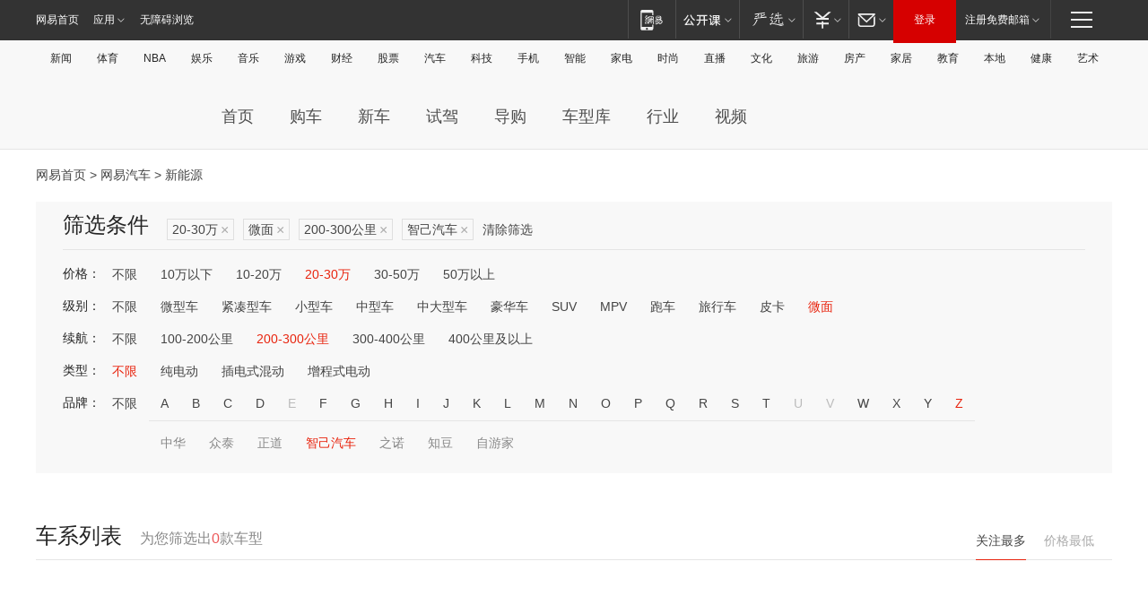

--- FILE ---
content_type: text/html;charset=GBK
request_url: http://product.auto.163.com/search_energy/brandName=19964@duration=200-300@price=20-30@type=mb/
body_size: 13915
content:
<!DOCTYPE HTML>
<!--[if IE 6 ]> <html id="ne_wrap" class="ne_ua_ie6 ne_ua_ielte8"> <![endif]-->
<!--[if IE 7 ]> <html id="ne_wrap" class="ne_ua_ie7 ne_ua_ielte8"> <![endif]-->
<!--[if IE 8 ]> <html id="ne_wrap" class="ne_ua_ie8 ne_ua_ielte8"> <![endif]-->
<!--[if IE 9 ]> <html id="ne_wrap" class="ne_ua_ie9"> <![endif]-->
<!--[if (gte IE 10)|!(IE)]><!--> <html id="ne_wrap"> <!--<![endif]-->
<head>
    <meta charset="gbk">
    <title>新能源_网易汽车</title>
    <link rel="dns-prefetch" href="//static.ws.126.net">
    <meta name="keywords" content="汽车,汽车网,买车,购车,评测,导购,报价,对比,口碑,汽车报价,国产汽车,大众汽车,丰田汽车,本田汽车,日产汽车," />
    <meta name="description" content="网易汽车_易乐车生活:为您提供最新最全汽车导购,汽车报价,汽车图片,汽车行情,汽车试驾,汽车评测,是服务于购车人群的汽车资讯门户" />
    <script>!function(){window.isNs9=document.documentElement.className.indexOf('ns9')!=-1,nsClsName=' ns12';if(isNs9){return};if(/\?narrow/.test(location.search)||screen.width/10<128&&document.documentElement.clientWidth==screen.width){isNs9=true;nsClsName=' ns9';}document.documentElement.className+=nsClsName;}()</script>
<link href="https://static.ws.126.net/163/f2e/auto/auto.base.2021.css?v7" rel="stylesheet" />
<script src="//static.ws.126.net/163/frontend/libs/antanalysis.min.js"></script>
<script src="//static.ws.126.net/163/frontend/antnest/NTM-3LSDEVVJ-1.js" async="async"></script>
<script src="//static.ws.126.net/f2e/lib/js/ne.js"></script>
<script src="//static.ws.126.net/cnews/js/ntes_jslib_1.x.js" charset="gb2312"></script>
<link href="//static.ws.126.net/163/f2e/auto/product_pc/elec_search//static/css/elec_search.css?ipzgcq" rel="stylesheet"/>
</head>
<body>
<!-- 公共黑色顶部 -->
<!-- /special/ntes_common_model/nte_commonnav2019.html -->



<link rel="stylesheet" href="https://static.ws.126.net/163/f2e/commonnav2019/css/commonnav_headcss-fad753559b.css"/>
<!-- urs -->
<script _keep="true" src="https://urswebzj.nosdn.127.net/webzj_cdn101/message.js" type="text/javascript"></script>
<div class="ntes_nav_wrap" id="js_N_NTES_wrap">
  <div class="ntes-nav" id="js_N_nav">
    <div class="ntes-nav-main clearfix">
            <div class="c-fl" id="js_N_nav_left">
        <a class="ntes-nav-index-title ntes-nav-entry-wide c-fl" href="https://www.163.com/" title="网易首页">网易首页</a>
        <!-- 应用 -->
        <div class="js_N_navSelect ntes-nav-select ntes-nav-select-wide ntes-nav-app  c-fl">
          <a href="https://www.163.com/#f=topnav" class="ntes-nav-select-title ntes-nav-entry-bgblack JS_NTES_LOG_FE">应用
            <em class="ntes-nav-select-arr"></em>
          </a>
          <div class="ntes-nav-select-pop">
            <ul class="ntes-nav-select-list clearfix">
              <li>
                <a href="https://m.163.com/newsapp/#f=topnav">
                  <span>
                    <em class="ntes-nav-app-newsapp">网易新闻</em>
                  </span>
                </a>
              </li>
              <li>
                <a href="https://open.163.com/#f=topnav">
                  <span>
                    <em class="ntes-nav-app-open">网易公开课</em>
                  </span>
                </a>
              </li>
              <li>
                <a href="https://daxue.163.com/offline/download.html">
                  <span>
                    <em class="ntes-nav-app-gaokaozhiyuan">网易高考智愿</em>
                  </span>
                </a>
              </li>
              <li>
                <a href="https://hongcai.163.com/?from=pcsy-button">
                  <span>
                    <em class="ntes-nav-app-hongcai">网易红彩</em>
                  </span>
                </a>
              </li>
              <li>
                <a href="https://u.163.com/aosoutbdbd8">
                  <span>
                    <em class="ntes-nav-app-yanxuan">网易严选</em>
                  </span>
                </a>
              </li>
              <li>
                <a href="https://mail.163.com/client/dl.html?from=mail46">
                  <span>
                    <em class="ntes-nav-app-mail">邮箱大师</em>
                  </span>
                </a>
              </li>
              <li class="last">
                <a href="https://study.163.com/client/download.htm?from=163app&utm_source=163.com&utm_medium=web_app&utm_campaign=business">
                  <span>
                    <em class="ntes-nav-app-study">网易云课堂</em>
                  </span>
                </a>
              </li>
            </ul>
          </div>
        </div>
      </div>
      <div class="c-fr">
        <!-- 片段开始 -->
        <div class="ntes-nav-quick-navigation">
          <a rel="noreferrer"class="ntes-nav-quick-navigation-btn" id="js_N_ntes_nav_quick_navigation_btn" target="_self">
            <em>快速导航
              <span class="menu1"></span>
              <span class="menu2"></span>
              <span class="menu3"></span>
            </em>
          </a>
          <div class="ntes-quicknav-pop" id="js_N_ntes_quicknav_pop">
            <div class="ntes-quicknav-list">
              <div class="ntes-quicknav-content">
                <ul class="ntes-quicknav-column ntes-quicknav-column-1">
                  <li>
                    <h3>
                      <a href="https://news.163.com">新闻</a>
                    </h3>
                  </li>
                  <li>
                    <a href="https://news.163.com/domestic">国内</a>
                  </li>
                  <li>
                    <a href="https://news.163.com/world">国际</a>
                  </li>
                  <li>
                    <a href="https://view.163.com">评论</a>
                  </li>
                  <li>
                    <a href="https://war.163.com">军事</a>
                  </li>
                  <li>
                    <a href="https://news.163.com/special/wangsansanhome/">王三三</a>
                  </li>
                </ul>
                <ul class="ntes-quicknav-column ntes-quicknav-column-2">
                  <li>
                    <h3>
                      <a href="https://sports.163.com">体育</a>
                    </h3>
                  </li>
                  <li>
                    <a href="https://sports.163.com/nba">NBA</a>
                  </li>
                  <li>
                    <a href="https://sports.163.com/cba">CBA</a>
                  </li>
                  <li>
                    <a href="https://sports.163.com/allsports">综合</a>
                  </li>
                  <li>
                    <a href="https://sports.163.com/zc">中超</a>
                  </li>
                  <li>
                    <a href="https://sports.163.com/world">国际足球</a>
                  </li>
                  <li>
                    <a href="https://sports.163.com/yc">英超</a>
                  </li>
                  <li>
                    <a href="https://sports.163.com/xj">西甲</a>
                  </li>
                  <li>
                    <a href="https://sports.163.com/yj">意甲</a>
                  </li>
                </ul>
                <ul class="ntes-quicknav-column ntes-quicknav-column-3">
                  <li>
                    <h3>
                      <a href="https://ent.163.com">娱乐</a>
                    </h3>
                  </li>
                  <li>
                    <a href="https://ent.163.com/star">明星</a>
                  </li>
                  <li>
                    <a href="https://ent.163.com/photo">图片</a>
                  </li>
                  <li>
                    <a href="https://ent.163.com/movie">电影</a>
                  </li>
                  <li>
                    <a href="https://ent.163.com/tv">电视</a>
                  </li>
                  <li>
                    <a href="https://ent.163.com/music">音乐</a>
                  </li>
                  <li>
                    <a href="https://ent.163.com/special/gsbjb/">稿事编辑部</a>
                  </li>
                  <li>
                    <a href="https://ent.163.com/special/focus_ent/">娱乐FOCUS</a>
                  </li>
                </ul>
                <ul class="ntes-quicknav-column ntes-quicknav-column-4">
                  <li>
                    <h3>
                      <a href="https://money.163.com">财经</a>
                    </h3>
                  </li>
                  <li>
                    <a href="https://money.163.com/stock">股票</a>
                  </li>
                  <li>
                    <a href="http://quotes.money.163.com/stock">行情</a>
                  </li>
                  <li>
                    <a href="https://money.163.com/ipo">新股</a>
                  </li>
                  <li>
                    <a href="https://money.163.com/finance">金融</a>
                  </li>
                  <li>
                    <a href="https://money.163.com/fund">基金</a>
                  </li>
                  <li>
                    <a href="https://biz.163.com">商业</a>
                  </li>
                  <li>
                    <a href="https://money.163.com/licai">理财</a>
                  </li>
                </ul>
                <ul class="ntes-quicknav-column ntes-quicknav-column-5">
                  <li>
                    <h3>
                      <a href="https://auto.163.com">汽车</a>
                    </h3>
                  </li>
                  <li>
                    <a href="https://auto.163.com/buy">购车</a>
                  </li>
                  <li>
                    <a href="https://auto.163.com/depreciate">行情</a>
                  </li>
                  <li>
                    <a href="http://product.auto.163.com">车型库</a>
                  </li>
                  <li>
                    <a href="https://auto.163.com/elec">新能源</a>
                  </li>
                  <li>
                    <a href="https://auto.163.com/news">行业</a>
                  </li>
                </ul>
                <ul class="ntes-quicknav-column ntes-quicknav-column-6">
                  <li>
                    <h3>
                      <a href="https://tech.163.com">科技</a>
                    </h3>
                  </li>
                  <li>
                    <a href="https://tech.163.com/telecom/">通信</a>
                  </li>
                  <li>
                    <a href="https://tech.163.com/it">IT</a>
                  </li>
                  <li>
                    <a href="https://tech.163.com/internet">互联网</a>
                  </li>
                  <li>
                    <a href="https://tech.163.com/special/chzt">特别策划</a>
                  </li>
                  <li>
                    <a href="https://tech.163.com/smart/">网易智能</a>
                  </li>
                  <li>
                    <a href="https://hea.163.com/">家电</a>
                  </li>
                </ul>
                <ul class="ntes-quicknav-column ntes-quicknav-column-7">
                  <li>
                    <h3>
                      <a href="https://fashion.163.com">时尚</a>
                    </h3>
                  </li>
                  <li>
                    <a href="https://baby.163.com">亲子</a>
                  </li>
                  <li>
                    <a href="https://fashion.163.com/art">艺术</a>
                  </li>
                </ul>
                <ul class="ntes-quicknav-column ntes-quicknav-column-8">
                  <li>
                    <h3>
                      <a href="https://mobile.163.com">手机</a>
                      <span>/</span>
                      <a href="https://digi.163.com/">数码</a>
                    </h3>
                  </li>
                  <li>
                    <a href="https://tech.163.com/special/ydhlw">移动互联网</a>
                  </li>
                  <li>
                    <a href="https://mobile.163.com/special/jqkj_list/">惊奇科技</a>
                  </li>
                  <li>
                    <a href="https://mobile.163.com/special/cpshi_list/">易评机</a>
                  </li>
                </ul>
                <ul class="ntes-quicknav-column ntes-quicknav-column-9">
                  <li>
                    <h3>
                      <a href="https://house.163.com">房产</a>
                      <span>/</span>
                      <a href="https://home.163.com">家居</a>
                    </h3>
                  </li>
                  <li>
                    <a href="https://bj.house.163.com">北京房产</a>
                  </li>
                  <li>
                    <a href="https://sh.house.163.com">上海房产</a>
                  </li>
                  <li>
                    <a href="https://gz.house.163.com">广州房产</a>
                  </li>
                  <li>
                    <a href="https://house.163.com/city">全部分站</a>
                  </li>
                  <li>
                    <a href="https://xf.house.163.com">楼盘库</a>
                  </li>
                  <li>
                    <a href="https://home.163.com/jiaju/">家具</a>
                  </li>
                  <li>
                    <a href="https://home.163.com/weiyu/">卫浴</a>
                  </li>
                </ul>
                <ul class="ntes-quicknav-column ntes-quicknav-column-10">
                  <li>
                    <h3>
                      <a href="https://travel.163.com">旅游</a>
                    </h3>
                  </li>
                  <li>
                    <a href="https://travel.163.com/outdoor">自驾露营</a>
                  </li>
                  <li>
                    <a href="https://travel.163.com/food">美食</a>
                  </li>
                </ul>
                <ul class="ntes-quicknav-column ntes-quicknav-column-11">
                  <li>
                    <h3>
                      <a href="https://edu.163.com">教育</a>
                    </h3>
                  </li>
                  <li>
                    <a href="https://edu.163.com/yimin">移民</a>
                  </li>
                  <li>
                    <a href="https://edu.163.com/liuxue">留学</a>
                  </li>
                  <li>
                    <a href="https://edu.163.com/en">外语</a>
                  </li>
                  <li>
                    <a href="https://edu.163.com/gaokao">高考</a>
                  </li>
                </ul>
                <div class="ntes-nav-sitemap">
                  <a href="https://sitemap.163.com/">
                    <i></i>查看网易地图</a>
                </div>
              </div>
            </div>
          </div>
        </div>
        <div class="c-fr">
          <div class="c-fl" id="js_N_navLoginBefore">
            <div id="js_N_navHighlight" class="js_loginframe ntes-nav-login ntes-nav-login-normal">
              <a href="https://reg.163.com/" class="ntes-nav-login-title" id="js_N_nav_login_title">登录</a>
              <div class="ntes-nav-loginframe-pop" id="js_N_login_wrap">
                <!--加载登陆组件-->
              </div>
            </div>
            <div class="js_N_navSelect ntes-nav-select ntes-nav-select-wide  JS_NTES_LOG_FE c-fl">
              <a class="ntes-nav-select-title ntes-nav-select-title-register" href="https://mail.163.com/register/index.htm?from=163navi&regPage=163">注册免费邮箱
                <em class="ntes-nav-select-arr"></em>
              </a>
              <div class="ntes-nav-select-pop">
                <ul class="ntes-nav-select-list clearfix" style="width:210px;">
                  <li>
                    <a href="https://reg1.vip.163.com/newReg1/reg?from=new_topnav&utm_source=new_topnav">
                      <span style="width:190px;">注册VIP邮箱（特权邮箱，付费）</span>
                    </a>
                  </li>
                  <li class="last JS_NTES_LOG_FE">
                    <a href="https://mail.163.com/client/dl.html?from=mail46">
                      <span style="width:190px;">免费下载网易官方手机邮箱应用</span>
                    </a>
                  </li>
                </ul>
              </div>
            </div>
          </div>
          <div class="c-fl" id="js_N_navLoginAfter" style="display:none">
            <div id="js_N_logined_warp" class="js_N_navSelect ntes-nav-select ntes-nav-logined JS_NTES_LOG_FE">
              <a class="ntes-nav-select-title ntes-nav-logined-userinfo">
                <span id="js_N_navUsername" class="ntes-nav-logined-username"></span>
                <em class="ntes-nav-select-arr"></em>
              </a>
              <div id="js_login_suggest_wrap" class="ntes-nav-select-pop">
                <ul id="js_logined_suggest" class="ntes-nav-select-list clearfix"></ul>
              </div>
            </div>
            <a class="ntes-nav-entry-wide c-fl" target="_self" id="js_N_navLogout">安全退出</a>
          </div>
        </div>
        <ul class="ntes-nav-inside">
          <li>
            <div class="js_N_navSelect ntes-nav-select c-fl">
              <a href="https://www.163.com/newsapp/#f=163nav" class="ntes-nav-mobile-title ntes-nav-entry-bgblack">
                <em class="ntes-nav-entry-mobile">移动端</em>
              </a>
              <div class="qrcode-img">
                <a href="https://www.163.com/newsapp/#f=163nav">
                  <img src="//static.ws.126.net/f2e/include/common_nav/images/topapp.jpg">
                </a>
              </div>
            </div>
          </li>
          <li>
            <div class="js_N_navSelect ntes-nav-select c-fl">
              <a id="js_love_url" href="https://open.163.com/#ftopnav0" class="ntes-nav-select-title ntes-nav-select-title-huatian ntes-nav-entry-bgblack">
                <em class="ntes-nav-entry-huatian">网易公开课</em>
                <em class="ntes-nav-select-arr"></em>
                <span class="ntes-nav-msg">
                  <em class="ntes-nav-msg-num"></em>
                </span>
              </a>
              <div class="ntes-nav-select-pop ntes-nav-select-pop-huatian">
                <ul class="ntes-nav-select-list clearfix">
                  <li>
                    <a href="https://open.163.com/ted/#ftopnav1">
                      <span>TED</span>
                    </a>
                  </li>
                  <li>
                    <a href="https://open.163.com/cuvocw/#ftopnav2">
                      <span>中国大学视频公开课</span>
                    </a>
                  </li>
                  <li>
                    <a href="https://open.163.com/ocw/#ftopnav3">
                      <span>国际名校公开课</span>
                    </a>
                  </li>
                  <li>
                    <a href="https://open.163.com/appreciation/#ftopnav4">
                      <span>赏课·纪录片</span>
                    </a>
                  </li>
                  <li>
                    <a href="https://vip.open.163.com/#ftopnav5">
                      <span>付费精品课程</span>
                    </a>
                  </li>
                  <li>
                    <a href="https://open.163.com/special/School/beida.html#ftopnav6">
                      <span>北京大学公开课</span>
                    </a>
                  </li>
                  <li class="last">
                    <a href="https://open.163.com/newview/movie/courseintro?newurl=ME7HSJR07#ftopnav7">
                      <span>英语课程学习</span>
                    </a>
                  </li>
                </ul>
              </div>
            </div>
          </li>
          <li>
            <div class="js_N_navSelect ntes-nav-select c-fl">
              <a id="js_lofter_icon_url" href="https://you.163.com/?from=web_fc_menhu_xinrukou_1" class="ntes-nav-select-title ntes-nav-select-title-lofter ntes-nav-entry-bgblack">
                <em class="ntes-nav-entry-lofter">网易严选</em>
                <em class="ntes-nav-select-arr"></em>
                <span class="ntes-nav-msg" id="js_N_navLofterMsg">
                  <em class="ntes-nav-msg-num"></em>
                </span>
              </a>
              <div class="ntes-nav-select-pop ntes-nav-select-pop-lofter">
                <ul id="js_lofter_pop_url" class="ntes-nav-select-list clearfix">
                  <li>
                    <a href="https://act.you.163.com/act/pub/ABuyLQKNmKmK.html?from=out_ynzy_xinrukou_2">
                      <span>新人特价</span>
                    </a>
                  </li>
                  <li>
                    <a href="https://you.163.com/topic/v1/pub/Pew1KBH9Au.html?from=out_ynzy_xinrukou_3">
                      <span>9.9专区</span>
                    </a>
                  </li>
                  <li>
                    <a href="https://you.163.com/item/newItemRank?from=out_ynzy_xinrukou_4">
                      <span>新品热卖</span>
                    </a>
                  </li>
                  <li>
                    <a href="https://you.163.com/item/recommend?from=out_ynzy_xinrukou_5">
                      <span>人气好物</span>
                    </a>
                  </li>
                  <li>
                    <a href="https://you.163.com/item/list?categoryId=1005000&from=out_ynzy_xinrukou_7">
                      <span>居家生活</span>
                    </a>
                  </li>
                  <li>
                    <a href="https://you.163.com/item/list?categoryId=1010000&from=out_ynzy_xinrukou_8">
                      <span>服饰鞋包</span>
                    </a>
                  </li>
                  <li>
                    <a href="https://you.163.com/item/list?categoryId=1011000&from=out_ynzy_xinrukou_9">
                      <span>母婴亲子</span>
                    </a>
                  </li>
                  <li class="last">
                    <a href="https://you.163.com/item/list?categoryId=1005002&from=out_ynzy_xinrukou_10">
                      <span>美食酒水</span>
                    </a>
                  </li>
                </ul>
              </div>
            </div>
          </li>
          <li>
            <div class="js_N_navSelect ntes-nav-select c-fl">
              <a href="https://ecard.163.com/" class="ntes-nav-select-title
        ntes-nav-select-title-money ntes-nav-entry-bgblack">
                <em class="ntes-nav-entry-money">支付</em>
                <em class="ntes-nav-select-arr"></em>
              </a>
              <div class="ntes-nav-select-pop ntes-nav-select-pop-temp">
                <ul class="ntes-nav-select-list clearfix">
                  <li>
                    <a href="https://ecard.163.com/#f=topnav">
                      <span>一卡通充值</span>
                    </a>
                  </li>
                  <li>
                    <a href="https://ecard.163.com/script/index#f=topnav">
                      <span>一卡通购买</span>
                    </a>
                  </li>
                  <li>
                    <a href="https://epay.163.com/">
                      <span>我的网易支付</span>
                    </a>
                  </li>
                  <li>
                    <a href="https://3c.163.com/?from=wangyimenhu16">
                      <span>网易智造</span>
                    </a>
                  </li>
                  <li class="last">
                    <a href="https://globalpay.163.com/home">
                      <span>网易跨境支付</span>
                    </a>
                  </li>
                </ul>
              </div>
            </div>
          </li>
          <li>
            <div class="js_N_navSelect ntes-nav-select c-fl">
              <a id="js_mail_url" rel="noreferrer"class="ntes-nav-select-title
        ntes-nav-select-title-mail ntes-nav-entry-bgblack">
                <em class="ntes-nav-entry-mail">邮箱</em>
                <em class="ntes-nav-select-arr"></em>
                <span class="ntes-nav-msg" id="js_N_navMailMsg">
                  <em class="ntes-nav-msg-num" id="js_N_navMailMsgNum"></em>
                </span>
              </a>
              <div class="ntes-nav-select-pop ntes-nav-select-pop-mail">
                <ul class="ntes-nav-select-list clearfix">
                  <li>
                    <a href="https://email.163.com/#f=topnav">
                      <span>免费邮箱</span>
                    </a>
                  </li>
                  <li>
                    <a href="https://vipmail.163.com/#f=topnav">
                      <span>VIP邮箱</span>
                    </a>
                  </li>
                  <li>
                    <a href="https://qiye.163.com/?from=NetEase163top">
                      <span>企业邮箱</span>
                    </a>
                  </li>
                  <li>
                    <a href="https://mail.163.com/register/index.htm?from=ntes_nav&regPage=163">
                      <span>免费注册</span>
                    </a>
                  </li>
                  <li class="last">
                    <a href="https://mail.163.com/dashi/dlpro.html?from=mail46">
                      <span>客户端下载</span>
                    </a>
                  </li>
                </ul>
              </div>
            </div>
          </li>
        </ul>
      </div>
    </div>
  </div>
</div>
<script src="https://static.ws.126.net/163/f2e/commonnav2019/js/commonnav_headjs-d6073b0f5a.js"></script>


<div class="auto_header">
	<div class="container">
		<!-- 公共二级导航 -->
		<!-- /special/ntes_common_model/site_subnav2019.html -->

<div class="N-nav-channel JS_NTES_LOG_FE" data-module-name="xwwzy_11_headdaohang">
    <a class="first" href="https://news.163.com/">新闻</a><a href="https://sports.163.com/">体育</a><a href="https://sports.163.com/nba/">NBA</a><a href="https://ent.163.com/">娱乐</a><a href="https://ent.163.com/music/">音乐</a><a href="https://tech.163.com/game/">游戏</a><a href="https://money.163.com/">财经</a><a href="https://money.163.com/stock/">股票</a><a id="_link_auto" href="https://auto.163.com/">汽车</a><a href="https://tech.163.com/">科技</a><a href="https://mobile.163.com/">手机</a><a href="https://tech.163.com/smart/">智能</a><a href="https://hea.163.com/">家电</a><a href="https://fashion.163.com/">时尚</a><a href="https://v.163.com/">直播</a><a href="https://culture.163.com/">文化</a><a href="https://travel.163.com/">旅游</a><a id="houseUrl" href="https://house.163.com/">房产</a><a href="https://home.163.com/" id="homeUrl">家居</a><a href="https://edu.163.com/">教育</a><a id="_link_game" href="https://news.163.com/">本地</a><a href="https://jiankang.163.com/">健康</a><a class="last" href="https://art.163.com/">艺术</a>
</div>
<!-- 游戏替换为本地，并定向 0310-->
<!-- 配置定向城市 -->
<script type="text/javascript" _keep="true">
var HouseNavBendiTxt = {
    "province": [
        {
            "name": "北京市",
            "shortName": "北京",
            "url":"https://bj.news.163.com/"
        },
        {
            "name": "上海市",
            "shortName": "上海",
            "url":"https://sh.news.163.com/"
        },
        {
            "name": "天津市",
            "shortName": "天津",
            "url":"https://tj.news.163.com/"
        },
        {
            "name": "广东省",
            "shortName": "广东",
            "url":"https://gd.news.163.com/"
        },
        {
            "name": "江苏省",
            "shortName": "江苏",
            "url":"https://js.news.163.com/"
        },
        {
            "name": "浙江省",
            "shortName": "浙江",
            "url":"https://zj.news.163.com/"
        },
        {
            "name": "四川省",
            "shortName": "四川",
            "url":"https://sc.news.163.com/"
        },
        {
            "name": "黑龙江省",
            "shortName": "黑龙江",
            "url":"https://hlj.news.163.com/"
        },
        {
            "name": "吉林省",
            "shortName": "吉林",
            "url":"https://jl.news.163.com/"
        },
        {
            "name": "辽宁省",
            "shortName": "辽宁",
            "url":"https://liaoning.news.163.com/"
        },
        {
            "name": "内蒙古自治区",
            "shortName": "内蒙古",
            "url":"https://hhht.news.163.com/"
        },
        {
            "name": "河北省",
            "shortName": "河北",
            "url":"https://hebei.news.163.com/"
        },
        {
            "name": "河南省",
            "shortName": "河南",
            "url":"https://henan.163.com/"
        },
        {
            "name": "山东省",
            "shortName": "山东",
            "url":"https://sd.news.163.com/"
        },
        {
            "name": "陕西省",
            "shortName": "陕西",
            "url":"https://shanxi.news.163.com/"
        },
        {
            "name": "甘肃省",
            "shortName": "甘肃",
            "url":"https://gs.news.163.com/"
        },
        {
            "name": "宁夏回族自治区",
            "shortName": "宁夏",
            "url":"https://ningxia.news.163.com/"
        },
        {
            "name": "新疆维吾尔自治区",
            "shortName": "新疆",
            "url":"https://xj.news.163.com/"
        },
        {
            "name": "安徽省",
            "shortName": "安徽",
            "url":"https://ah.news.163.com/"
        },
        {
            "name": "福建省",
            "shortName": "福建",
            "url":"https://fj.news.163.com/"
        },
        {
            "name": "广西壮族自治区",
            "shortName": "广西",
            "url":"https://gx.news.163.com/"
        },
        {
            "name": "重庆市",
            "shortName": "重庆",
            "url":"https://chongqing.163.com/"
        },
        {
            "name": "湖北省",
            "shortName": "湖北",
            "url":"https://hb.news.163.com/"
        },
        {
            "name": "江西省",
            "shortName": "江西",
            "url":"https://jx.news.163.com/"
        },
        {
            "name": "海南省",
            "shortName": "海南",
            "url":"https://hn.news.163.com/"
        },
        {
            "name": "贵州省",
            "shortName": "贵州",
            "url":"https://gz.news.163.com/"
        },
        {
            "name": "云南省",
            "shortName": "云南",
            "url":"https://yn.news.163.com/"
        },
        {
            "name": "山西省",
            "shortName": "山西",
            "url":"https://sx.news.163.com"
        },
        {
            "name": "西藏自治区",
            "shortName": "北京",
            "url":"https://bj.news.163.com/"
        },
        {
            "name": "香港特别行政区",
            "shortName": "广东",
            "url":"https://gd.news.163.com/"
        },
        {
            "name": "澳门特别行政区",
            "shortName": "广东",
            "url":"https://gd.news.163.com/"
        },
        {
            "name": "台湾省",
            "shortName": "广东",
            "url":"https://gd.news.163.com/"
        },
        {
            "name": "天津市",
            "shortName": "北京",
            "url":"https://bj.news.163.com/"
        },
        {
            "name": "青海省",
            "shortName": "北京",
            "url":"https://bj.news.163.com/"
        }
    ],
    "city": [
        {
            "name": "大连市",
            "shortName": "大连",
            "url":"https://dl.news.163.com"
        },
        {
            "name": "青岛市",
            "shortName": "青岛",
            "url":"https://qingdao.news.163.com"
        },
        {
            "name": "宁波市",
            "shortName": "宁波",
            "url":"https://zj.news.163.com/ningbo/"
        },
        {
            "name": "厦门市",
            "shortName": "厦门",
            "url":"https://xiamen.news.163.com"
        },
        {
            "name": "深圳市",
            "shortName": "深圳",
            "url":"https://shenzhen.news.163.com/"
        }
    ],
    "defalt": {
            "name": "",
            "shortName": "本地",
            "url":"https://news.163.com/"
        }
};
</script>
<script type="text/javascript" _keep="true">
            (function(){
                //本地设置定向省份
                function setBendiName(){
                    var js_nav_bendi = document.getElementById("_link_game");
                    var cityname = "";
                    var cityurl = "";
                    var _loc = window.localAddress;
                    if(!js_nav_bendi)
                        return;
                    if(HouseNavBendiTxt.city && _loc){
                        var citylist = HouseNavBendiTxt.city;
                        var localcity = _loc.city;
                        for(var i=0;i<citylist.length;i++){
                            if(citylist[i].name.indexOf(localcity) != -1){
                                cityname = citylist[i].shortName;
                                cityurl = citylist[i].url;
                                break;
                            }
                        }
                    }
                    if(cityname == "" && cityurl == "" && HouseNavBendiTxt.province && _loc){
                        var provincelist = HouseNavBendiTxt.province;
                        var localprovince = _loc.province;
                        for(var i=0;i<provincelist.length;i++){
                            if(provincelist[i].name.indexOf(localprovince) != -1){
                                cityname = provincelist[i].shortName;
                                cityurl = provincelist[i].url;
                                break;
                            }
                        }
                    }
                    if(js_nav_bendi && cityname != "" && cityurl != ""){
                        js_nav_bendi.innerHTML = cityname;
                        js_nav_bendi.href = cityurl;
                    }
                    if(js_nav_bendi && cityname == "" && cityurl == ""){
                        js_nav_bendi.innerHTML = "本地";
                        js_nav_bendi.href = "https://news.163.com";
                    }
                }
                
                if(window.HouseNavBendiTxt && window.NTESCommonNavigator){
                    var utils = NTESCommonNavigator.utils;
                    utils.jsonp("https://ipservice.ws.126.net/locate/api/getLocByIp", {}, function(res){
                        if(res && res.result){
                            window.localAddress = res.result;
                            setBendiName();
                        }
                    });
                }
            })();
        </script>

		<!-- LOGO、搜索 -->
		<!-- <div class="auto-channel clearfix">
			<div class="auto_logo">
				<a href="https://auto.163.com/" title="网易汽车">网易汽车</a>
			</div> -->
			<!--include virtual="/auto_pc_common/auto_search.html" -->
		<!-- </div> -->

		<!-- 频道导航 -->
		<script>var currentNav = '新能源';</script>
		<!-- /special/sp/2016channel_menu.html -->

<div class="auto-nav">
  <div class="auto-logo"><img src="https://fps-pro.ws.126.net/fps-pro/frontends/auto_index_2025/index/images/auto_logo.png" alt="" /></div>
  <ul class="auto-nav-list">
    <li class="nav-item "><a href="https://auto.163.com/">首页</a></li>
    <li class="nav-item "><a href="https://auto.163.com/buy">购车</a></li>
    <li class="nav-item "><a href="https://auto.163.com/newcar">新车</a></li>
    <li class="nav-item "><a href="https://auto.163.com/test">试驾</a></li>
    <li class="nav-item "><a href="https://auto.163.com/guide">导购</a></li>
    <li class="nav-item "><a href="https://product.auto.163.com/#DQ2001">车型库</a></li>
    <li class="nav-item "><a href="https://auto.163.com/news">行业</a></li>
    <li class="nav-item "><a href="https://auto.163.com/video">视频</a></li>
  </ul>
</div>
<style>
  .auto-nav {
    width: 1200px;
    height: 36px;
    margin: 26px auto 18px auto;
  }
  .auto-nav .auto-logo {
    float: left;
    width: 167px;
    height: 36px;
  }
  .auto-nav .auto-logo img {
    background: transparent;
    width: 100%;
    height: 100%;
  }
  .auto-nav .auto-nav-list {
    float: left;
    margin-left: 20px;
  }
  .auto-nav .auto-nav-list .nav-item {
    float: left;
  }
  .auto-nav .auto-nav-list .nav-item a {
    display: block;
    padding: 0 20px;
    font-size: 18px;
    line-height: 36px;
    font-weight: 400;
    color: #4e4e4e;
	text-decoration: none;
  }
  .auto-nav .auto-nav-list .nav-item:hover a {
    background-color: #eee;
  }
  .auto-nav .auto-nav-list .nav-item.active a {
    color: #e10000;
  }
  .auto-nav .auto-nav-list .nav-item a.active {
    color: #e10000;
  }
</style>

<script>
	(function($){
		if($==undefined) return;
		var curNav = window['currentNav'];
		var tagA = $('.auto-nav .nav-item a');

		for (var i = 0; i < tagA.length; i++) {
			if(tagA[i].hostname=='auto.163.com') continue;
			if(curNav){
				if(tagA[i].innerHTML==curNav){
					$(tagA[i]).addClass('active');
					break;
				}
				continue;
			}
			if(tagA[i].hostname==location.hostname && location.pathname.indexOf(tagA[i].pathname)!=-1){
				$(tagA[i]).addClass('active');
				break;
			}
		}
	})(window['jQuery']||window['NE']);
</script>
	</div>
</div>

<div class="container clearfix">
    <!--  -->

    <!-- 面包屑 -->
    <div class="auto-cur-location">
        <a href="https://www.163.com/" title="网易首页">网易首页</a> &gt;
        <a href="https://auto.163.com/" title="网易汽车">网易汽车</a> &gt; 新能源
    </div>

    <!-- 筛选条件 -->
	<div class="search-box">
    <div class="hd">
        <p class="c-t">筛选条件</p>
        <div class="c-tag">
            <dl>
                                 <dd class="clearfix">                      
                                                    <a href="/search_energy/brandName=19964@duration=200-300@type=mb/">20-30万<span>×</span></a>
                                                    <a href="/search_energy/brandName=19964@duration=200-300@price=20-30/">微面<span>×</span></a>
                                                    <a href="/search_energy/brandName=19964@price=20-30@type=mb/">200-300公里<span>×</span></a>
                                                    <a href="/search_energy/duration=200-300@price=20-30@type=mb/">智己汽车<span>×</span></a>
                                                <a class="empty" href="/search_energy/">清除筛选</a>
                 </dd>
                            </dl>
        </div>

        
    </div>

    <!-- 列表 -->
    <div class="bd j-search-bd">
        <input type="hidden" value="20-30" id="j-search-price">
        <input type="hidden" value="mb" id="j-search-type">
        <input type="hidden" value="200-300" id="j-search-duration">        
        <input type="hidden" value="" id="j-search-energy">
        <input type="hidden" value="19964" id="j-search-brandName">
                        <dl>
            <dt>价格：</dt>
            <dd class="clearfix">            	
                            <a href="/search_energy/brandName=19964@duration=200-300@type=mb/" >不限</a>
                            <a href="/search_energy/brandName=19964@duration=200-300@price=below10@type=mb/" >10万以下</a>
                            <a href="/search_energy/brandName=19964@duration=200-300@price=10-20@type=mb/" >10-20万</a>
                            <a href="/search_energy/brandName=19964@duration=200-300@price=20-30@type=mb/" class="active">20-30万</a>
                            <a href="/search_energy/brandName=19964@duration=200-300@price=30-50@type=mb/" >30-50万</a>
                            <a href="/search_energy/brandName=19964@duration=200-300@price=above50@type=mb/" >50万以上</a>
                        </dd>
        </dl>
                              <dl>
            <dt>级别：</dt>
            <dd class="clearfix">            	
                            <a href="/search_energy/brandName=19964@duration=200-300@price=20-30/" >不限</a>
                            <a href="/search_energy/brandName=19964@duration=200-300@price=20-30@type=mini/" >微型车</a>
                            <a href="/search_energy/brandName=19964@duration=200-300@price=20-30@type=compact/" >紧凑型车</a>
                            <a href="/search_energy/brandName=19964@duration=200-300@price=20-30@type=smart/" >小型车</a>
                            <a href="/search_energy/brandName=19964@duration=200-300@price=20-30@type=middle/" >中型车</a>
                            <a href="/search_energy/brandName=19964@duration=200-300@price=20-30@type=large/" >中大型车</a>
                            <a href="/search_energy/brandName=19964@duration=200-300@price=20-30@type=luxury/" >豪华车</a>
                            <a href="/search_energy/brandName=19964@duration=200-300@price=20-30@type=suv/" >SUV</a>
                            <a href="/search_energy/brandName=19964@duration=200-300@price=20-30@type=mpv/" >MPV</a>
                            <a href="/search_energy/brandName=19964@duration=200-300@price=20-30@type=race/" >跑车</a>
                            <a href="/search_energy/brandName=19964@duration=200-300@price=20-30@type=trav/" >旅行车</a>
                            <a href="/search_energy/brandName=19964@duration=200-300@price=20-30@type=pcar/" >皮卡</a>
                            <a href="/search_energy/brandName=19964@duration=200-300@price=20-30@type=mb/" class="active">微面</a>
                        </dd>
        </dl>
                              <dl>
            <dt>续航：</dt>
            <dd class="clearfix">            	
                            <a href="/search_energy/brandName=19964@price=20-30@type=mb/" >不限</a>
                            <a href="/search_energy/brandName=19964@duration=100-200@price=20-30@type=mb/" >100-200公里</a>
                            <a href="/search_energy/brandName=19964@duration=200-300@price=20-30@type=mb/" class="active">200-300公里</a>
                            <a href="/search_energy/brandName=19964@duration=300-400@price=20-30@type=mb/" >300-400公里</a>
                            <a href="/search_energy/brandName=19964@duration=above400@price=20-30@type=mb/" >400公里及以上</a>
                        </dd>
        </dl>
                              <dl>
            <dt>类型：</dt>
            <dd class="clearfix">            	
                            <a href="/search_energy/brandName=19964@duration=200-300@price=20-30@type=mb/" class="active">不限</a>
                            <a href="/search_energy/brandName=19964@duration=200-300@energy=electric@price=20-30@type=mb/" >纯电动</a>
                            <a href="/search_energy/brandName=19964@duration=200-300@energy=plugh@price=20-30@type=mb/" >插电式混动</a>
                            <a href="/search_energy/brandName=19964@duration=200-300@energy=zcse@price=20-30@type=mb/" >增程式电动</a>
                        </dd>
        </dl>
                              <dl>
            <dt>品牌：</dt>
            <dd class="clearfix">
            	                <a  href="/search_energy/duration=200-300@price=20-30@type=mb/" >不限</a>                
                                <div class="a-list">
                    <div class="btn-letter">
                                        <a id="A" >A</a>
                                        <a id="B" >B</a>
                                        <a id="C" >C</a>
                                        <a id="D" >D</a>
                                        <a id="E"                         class="disable"
                    >E</a>
                                        <a id="F" >F</a>
                                        <a id="G" >G</a>
                                        <a id="H" >H</a>
                                        <a id="I" >I</a>
                                        <a id="J" >J</a>
                                        <a id="K" >K</a>
                                        <a id="L" >L</a>
                                        <a id="M" >M</a>
                                        <a id="N" >N</a>
                                        <a id="O" >O</a>
                                        <a id="P" >P</a>
                                        <a id="Q" >Q</a>
                                        <a id="R" >R</a>
                                        <a id="S" >S</a>
                                        <a id="T" >T</a>
                                        <a id="U"                         class="disable"
                    >U</a>
                                        <a id="V"                         class="disable"
                    >V</a>
                                        <a id="W" >W</a>
                                        <a id="X" >X</a>
                                        <a id="Y" >Y</a>
                                        <a id="Z"                         class="active"
                    >Z</a>
                                        </div>                                    
                    <div class="letter-cont">
                                                                        	<div class="item">
                                                                             <a href="/search_energy/brandName=20256@duration=200-300@price=20-30@type=mb/" >AITO</a>                             
                                                     <a href="/search_energy/brandName=1685@duration=200-300@price=20-30@type=mb/" >奥迪</a>                             
                                                     <a href="/search_energy/brandName=19021@duration=200-300@price=20-30@type=mb/" >埃安</a>                             
                                                     <a href="/search_energy/brandName=19106@duration=200-300@price=20-30@type=mb/" >爱驰</a>                             
                                                     <a href="/search_energy/brandName=20277@duration=200-300@price=20-30@type=mb/" >阿维塔</a>                             
                                                     <a href="/search_energy/brandName=1684@duration=200-300@price=20-30@type=mb/" >阿斯顿·马丁</a>                             
                                                     <a href="/search_energy/brandName=18719@duration=200-300@price=20-30@type=mb/" >ARCFOX极狐</a>                             
                                                     <a href="/search_energy/brandName=18791@duration=200-300@price=20-30@type=mb/" >艾康尼克</a>                             
                                                </div>                         
                                                                        	<div class="item">
                                                                             <a href="/search_energy/brandName=1694@duration=200-300@price=20-30@type=mb/" >奔驰</a>                             
                                                     <a href="/search_energy/brandName=1686@duration=200-300@price=20-30@type=mb/" >宝马</a>                             
                                                     <a href="/search_energy/brandName=15231@duration=200-300@price=20-30@type=mb/" >宝骏</a>                             
                                                     <a href="/search_energy/brandName=1693@duration=200-300@price=20-30@type=mb/" >保时捷</a>                             
                                                     <a href="/search_energy/brandName=1690@duration=200-300@price=20-30@type=mb/" >别克</a>                             
                                                     <a href="/search_energy/brandName=1688@duration=200-300@price=20-30@type=mb/" >本田</a>                             
                                                     <a href="/search_energy/brandName=1689@duration=200-300@price=20-30@type=mb/" >标致</a>                             
                                                     <a href="/search_energy/brandName=1687@duration=200-300@price=20-30@type=mb/" >奔腾</a>                             
                                                     <a href="/search_energy/brandName=18326@duration=200-300@price=20-30@type=mb/" >宝沃</a>                             
                                                     <a href="/search_energy/brandName=1654@duration=200-300@price=20-30@type=mb/" >比亚迪</a>                             
                                                     <a href="/search_energy/brandName=1691@duration=200-300@price=20-30@type=mb/" >宾利</a>                             
                                                     <a href="/search_energy/brandName=16890@duration=200-300@price=20-30@type=mb/" >北京汽车</a>                             
                                                     <a href="/search_energy/brandName=17951@duration=200-300@price=20-30@type=mb/" >北汽新能源</a>                             
                                                     <a href="/search_energy/brandName=10096@duration=200-300@price=20-30@type=mb/" >北汽制造</a>                             
                                                     <a href="/search_energy/brandName=1675@duration=200-300@price=20-30@type=mb/" >北汽昌河</a>                             
                                                     <a href="/search_energy/brandName=16329@duration=200-300@price=20-30@type=mb/" >北汽威旺</a>                             
                                                     <a href="/search_energy/brandName=19258@duration=200-300@price=20-30@type=mb/" >北京清行</a>                             
                                                     <a href="/search_energy/brandName=16301@duration=200-300@price=20-30@type=mb/" >宝马i</a>                             
                                                </div>                         
                                                                        	<div class="item">
                                                                             <a href="/search_energy/brandName=1653@duration=200-300@price=20-30@type=mb/" >长城</a>                             
                                                     <a href="/search_energy/brandName=1695@duration=200-300@price=20-30@type=mb/" >长安</a>                             
                                                     <a href="/search_energy/brandName=20316@duration=200-300@price=20-30@type=mb/" >长安深蓝</a>                             
                                                     <a href="/search_energy/brandName=19620@duration=200-300@price=20-30@type=mb/" >长安新能源</a>                             
                                                     <a href="/search_energy/brandName=16159@duration=200-300@price=20-30@type=mb/" >长安欧尚</a>                             
                                                     <a href="/search_energy/brandName=18849@duration=200-300@price=20-30@type=mb/" >长安凯程</a>                             
                                                     <a href="/search_energy/brandName=20092@duration=200-300@price=20-30@type=mb/" >创维汽车</a>                             
                                                     <a href="/search_energy/brandName=18057@duration=200-300@price=20-30@type=mb/" >成功</a>                             
                                                     <a href="/search_energy/brandName=20494@duration=200-300@price=20-30@type=mb/" >长安启源</a>                             
                                                </div>                         
                                                                        	<div class="item">
                                                                             <a href="/search_energy/brandName=16658@duration=200-300@price=20-30@type=mb/" >DS</a>                             
                                                     <a href="/search_energy/brandName=1698@duration=200-300@price=20-30@type=mb/" >大众</a>                             
                                                     <a href="/search_energy/brandName=1662@duration=200-300@price=20-30@type=mb/" >东南</a>                             
                                                     <a href="/search_energy/brandName=1700@duration=200-300@price=20-30@type=mb/" >东风</a>                             
                                                     <a href="/search_energy/brandName=16019@duration=200-300@price=20-30@type=mb/" >东风日产启辰</a>                             
                                                     <a href="/search_energy/brandName=4888@duration=200-300@price=20-30@type=mb/" >东风风神</a>                             
                                                     <a href="/search_energy/brandName=16619@duration=200-300@price=20-30@type=mb/" >东风风行</a>                             
                                                     <a href="/search_energy/brandName=18490@duration=200-300@price=20-30@type=mb/" >东风风光</a>                             
                                                     <a href="/search_energy/brandName=18217@duration=200-300@price=20-30@type=mb/" >东风小康</a>                             
                                                     <a href="/search_energy/brandName=19417@duration=200-300@price=20-30@type=mb/" >东风富康</a>                             
                                                     <a href="/search_energy/brandName=20311@duration=200-300@price=20-30@type=mb/" >东风纳米</a>                             
                                                     <a href="/search_energy/brandName=20034@duration=200-300@price=20-30@type=mb/" >大运汽车</a>                             
                                                     <a href="/search_energy/brandName=20166@duration=200-300@price=20-30@type=mb/" >电动屋</a>                             
                                                     <a href="/search_energy/brandName=18961@duration=200-300@price=20-30@type=mb/" >电咖</a>                             
                                                     <a href="/search_energy/brandName=19378@duration=200-300@price=20-30@type=mb/" >大乘汽车</a>                             
                                                     <a href="/search_energy/brandName=20529@duration=200-300@price=20-30@type=mb/" >东风奕派</a>                             
                                                </div>                         
                                                                        	<div class="item">
                                                                        </div>                         
                                                                        	<div class="item">
                                                                             <a href="/search_energy/brandName=1703@duration=200-300@price=20-30@type=mb/" >丰田</a>                             
                                                     <a href="/search_energy/brandName=1704@duration=200-300@price=20-30@type=mb/" >福特</a>                             
                                                     <a href="/search_energy/brandName=19906@duration=200-300@price=20-30@type=mb/" >飞凡汽车</a>                             
                                                     <a href="/search_energy/brandName=1751@duration=200-300@price=20-30@type=mb/" >法拉利</a>                             
                                                     <a href="/search_energy/brandName=1705@duration=200-300@price=20-30@type=mb/" >福田</a>                             
                                                     <a href="/search_energy/brandName=19793@duration=200-300@price=20-30@type=mb/" >睿蓝汽车</a>                             
                                                     <a href="/search_energy/brandName=17379@duration=200-300@price=20-30@type=mb/" >福汽启腾</a>                             
                                                     <a href="/search_energy/brandName=20488@duration=200-300@price=20-30@type=mb/" >方程豹</a>                             
                                                </div>                         
                                                                        	<div class="item">
                                                                             <a href="/search_energy/brandName=16744@duration=200-300@price=20-30@type=mb/" >观致</a>                             
                                                     <a href="/search_energy/brandName=3219@duration=200-300@price=20-30@type=mb/" >广汽传祺</a>                             
                                                     <a href="/search_energy/brandName=19119@duration=200-300@price=20-30@type=mb/" >广汽集团</a>                             
                                                     <a href="/search_energy/brandName=19669@duration=200-300@price=20-30@type=mb/" >高合汽车</a>                             
                                                     <a href="/search_energy/brandName=18978@duration=200-300@price=20-30@type=mb/" >国金汽车</a>                             
                                                     <a href="/search_energy/brandName=19536@duration=200-300@price=20-30@type=mb/" >国机智骏</a>                             
                                                </div>                         
                                                                        	<div class="item">
                                                                             <a href="/search_energy/brandName=17027@duration=200-300@price=20-30@type=mb/" >哈弗</a>                             
                                                     <a href="/search_energy/brandName=1639@duration=200-300@price=20-30@type=mb/" >海马</a>                             
                                                     <a href="/search_energy/brandName=1707@duration=200-300@price=20-30@type=mb/" >红旗</a>                             
                                                     <a href="/search_energy/brandName=18564@duration=200-300@price=20-30@type=mb/" >华泰新能源</a>                             
                                                     <a href="/search_energy/brandName=19623@duration=200-300@price=20-30@type=mb/" >合创</a>                             
                                                     <a href="/search_energy/brandName=19844@duration=200-300@price=20-30@type=mb/" >恒驰</a>                             
                                                     <a href="/search_energy/brandName=18556@duration=200-300@price=20-30@type=mb/" >汉腾汽车</a>                             
                                                     <a href="/search_energy/brandName=19266@duration=200-300@price=20-30@type=mb/" >红星汽车</a>                             
                                                     <a href="/search_energy/brandName=17070@duration=200-300@price=20-30@type=mb/" >华骐</a>                             
                                                     <a href="/search_energy/brandName=20128@duration=200-300@price=20-30@type=mb/" >华晨新日</a>                             
                                                     <a href="/search_energy/brandName=20472@duration=200-300@price=20-30@type=mb/" >昊铂</a>                             
                                                     <a href="/search_energy/brandName=19314@duration=200-300@price=20-30@type=mb/" >合众新能源</a>                             
                                                </div>                         
                                                                        	<div class="item">
                                                                             <a href="/search_energy/brandName=20546@duration=200-300@price=20-30@type=mb/" >iCAR</a>                             
                                                </div>                         
                                                                        	<div class="item">
                                                                             <a href="/search_energy/brandName=1710@duration=200-300@price=20-30@type=mb/" >Jeep</a>                             
                                                     <a href="/search_energy/brandName=1666@duration=200-300@price=20-30@type=mb/" >吉利</a>                             
                                                     <a href="/search_energy/brandName=19531@duration=200-300@price=20-30@type=mb/" >几何</a>                             
                                                     <a href="/search_energy/brandName=20047@duration=200-300@price=20-30@type=mb/" >极氪</a>                             
                                                     <a href="/search_energy/brandName=1711@duration=200-300@price=20-30@type=mb/" >捷豹</a>                             
                                                     <a href="/search_energy/brandName=19036@duration=200-300@price=20-30@type=mb/" >捷途</a>                             
                                                     <a href="/search_energy/brandName=1648@duration=200-300@price=20-30@type=mb/" >江淮</a>                             
                                                     <a href="/search_energy/brandName=18833@duration=200-300@price=20-30@type=mb/" >奇点</a>                             
                                                     <a href="/search_energy/brandName=1712@duration=200-300@price=20-30@type=mb/" >金杯</a>                             
                                                     <a href="/search_energy/brandName=20051@duration=200-300@price=20-30@type=mb/" >捷尼赛思</a>                             
                                                     <a href="/search_energy/brandName=1848@duration=200-300@price=20-30@type=mb/" >江铃</a>                             
                                                     <a href="/search_energy/brandName=19125@duration=200-300@price=20-30@type=mb/" >江铃集团新能源</a>                             
                                                     <a href="/search_energy/brandName=20409@duration=200-300@price=20-30@type=mb/" >吉利银河</a>                             
                                                     <a href="/search_energy/brandName=20282@duration=200-300@price=20-30@type=mb/" >集度</a>                             
                                                </div>                         
                                                                        	<div class="item">
                                                                             <a href="/search_energy/brandName=1714@duration=200-300@price=20-30@type=mb/" >凯迪拉克</a>                             
                                                     <a href="/search_energy/brandName=1716@duration=200-300@price=20-30@type=mb/" >克莱斯勒</a>                             
                                                     <a href="/search_energy/brandName=18035@duration=200-300@price=20-30@type=mb/" >凯翼</a>                             
                                                     <a href="/search_energy/brandName=1674@duration=200-300@price=20-30@type=mb/" >开瑞</a>                             
                                                     <a href="/search_energy/brandName=18319@duration=200-300@price=20-30@type=mb/" >卡威</a>                             
                                                </div>                         
                                                                        	<div class="item">
                                                                             <a href="/search_energy/brandName=19304@duration=200-300@price=20-30@type=mb/" >LITE</a>                             
                                                     <a href="/search_energy/brandName=19890@duration=200-300@price=20-30@type=mb/" >岚图</a>                             
                                                     <a href="/search_energy/brandName=18611@duration=200-300@price=20-30@type=mb/" >雷丁</a>                             
                                                     <a href="/search_energy/brandName=1724@duration=200-300@price=20-30@type=mb/" >路虎</a>                             
                                                     <a href="/search_energy/brandName=1720@duration=200-300@price=20-30@type=mb/" >雷诺</a>                             
                                                     <a href="/search_energy/brandName=1722@duration=200-300@price=20-30@type=mb/" >林肯</a>                             
                                                     <a href="/search_energy/brandName=18667@duration=200-300@price=20-30@type=mb/" >领克</a>                             
                                                     <a href="/search_energy/brandName=1649@duration=200-300@price=20-30@type=mb/" >力帆</a>                             
                                                     <a href="/search_energy/brandName=3435@duration=200-300@price=20-30@type=mb/" >理念</a>                             
                                                     <a href="/search_energy/brandName=19399@duration=200-300@price=20-30@type=mb/" >理想汽车</a>                             
                                                     <a href="/search_energy/brandName=20481@duration=200-300@price=20-30@type=mb/" >雷达</a>                             
                                                     <a href="/search_energy/brandName=1657@duration=200-300@price=20-30@type=mb/" >猎豹汽车</a>                             
                                                     <a href="/search_energy/brandName=1719@duration=200-300@price=20-30@type=mb/" >雷克萨斯</a>                             
                                                     <a href="/search_energy/brandName=1721@duration=200-300@price=20-30@type=mb/" >路特斯</a>                             
                                                     <a href="/search_energy/brandName=19253@duration=200-300@price=20-30@type=mb/" >零跑汽车</a>                             
                                                     <a href="/search_energy/brandName=20249@duration=200-300@price=20-30@type=mb/" >凌宝汽车</a>                             
                                                     <a href="/search_energy/brandName=19443@duration=200-300@price=20-30@type=mb/" >领途汽车</a>                             
                                                     <a href="/search_energy/brandName=17177@duration=200-300@price=20-30@type=mb/" >陆地方舟</a>                             
                                                     <a href="/search_energy/brandName=20419@duration=200-300@price=20-30@type=mb/" >蓝电品牌</a>                             
                                                     <a href="/search_energy/brandName=20540@duration=200-300@price=20-30@type=mb/" >LEVC</a>                             
                                                </div>                         
                                                                        	<div class="item">
                                                                             <a href="/search_energy/brandName=1725@duration=200-300@price=20-30@type=mb/" >名爵</a>                             
                                                     <a href="/search_energy/brandName=16422@duration=200-300@price=20-30@type=mb/" >迈凯伦</a>                             
                                                     <a href="/search_energy/brandName=20136@duration=200-300@price=20-30@type=mb/" >摩登汽车</a>                             
                                                </div>                         
                                                                        	<div class="item">
                                                                             <a href="/search_energy/brandName=19287@duration=200-300@price=20-30@type=mb/" >哪吒汽车</a>                             
                                                     <a href="/search_energy/brandName=19318@duration=200-300@price=20-30@type=mb/" >NEVS</a>                             
                                                     <a href="/search_energy/brandName=16240@duration=200-300@price=20-30@type=mb/" >纳智捷</a>                             
                                                </div>                         
                                                                        	<div class="item">
                                                                             <a href="/search_energy/brandName=19112@duration=200-300@price=20-30@type=mb/" >欧拉</a>                             
                                                     <a href="/search_energy/brandName=19323@duration=200-300@price=20-30@type=mb/" >欧联汽车</a>                             
                                                </div>                         
                                                                        	<div class="item">
                                                                             <a href="/search_energy/brandName=18982@duration=200-300@price=20-30@type=mb/" >Polestar极星</a>                             
                                                     <a href="/search_energy/brandName=20122@duration=200-300@price=20-30@type=mb/" >朋克汽车</a>                             
                                                </div>                         
                                                                        	<div class="item">
                                                                             <a href="/search_energy/brandName=1733@duration=200-300@price=20-30@type=mb/" >起亚</a>                             
                                                     <a href="/search_energy/brandName=1671@duration=200-300@price=20-30@type=mb/" >奇瑞</a>                             
                                                     <a href="/search_energy/brandName=20196@duration=200-300@price=20-30@type=mb/" >奇瑞新能源</a>                             
                                                     <a href="/search_energy/brandName=18211@duration=200-300@price=20-30@type=mb/" >前途</a>                             
                                                     <a href="/search_energy/brandName=18639@duration=200-300@price=20-30@type=mb/" >全球鹰</a>                             
                                                </div>                         
                                                                        	<div class="item">
                                                                             <a href="/search_energy/brandName=1734@duration=200-300@price=20-30@type=mb/" >日产</a>                             
                                                     <a href="/search_energy/brandName=1941@duration=200-300@price=20-30@type=mb/" >荣威</a>                             
                                                </div>                         
                                                                        	<div class="item">
                                                                             <a href="/search_energy/brandName=1713@duration=200-300@price=20-30@type=mb/" >smart</a>                             
                                                     <a href="/search_energy/brandName=1738@duration=200-300@price=20-30@type=mb/" >三菱</a>                             
                                                     <a href="/search_energy/brandName=19150@duration=200-300@price=20-30@type=mb/" >思皓</a>                             
                                                     <a href="/search_energy/brandName=18625@duration=200-300@price=20-30@type=mb/" >斯威汽车</a>                             
                                                     <a href="/search_energy/brandName=20108@duration=200-300@price=20-30@type=mb/" >松散机车</a>                             
                                                     <a href="/search_energy/brandName=16565@duration=200-300@price=20-30@type=mb/" >上汽MAXUS</a>                             
                                                     <a href="/search_energy/brandName=19080@duration=200-300@price=20-30@type=mb/" >SERES赛力斯</a>                             
                                                     <a href="/search_energy/brandName=18410@duration=200-300@price=20-30@type=mb/" >赛麟</a>                             
                                                     <a href="/search_energy/brandName=19016@duration=200-300@price=20-30@type=mb/" >陕西通家</a>                             
                                                </div>                         
                                                                        	<div class="item">
                                                                             <a href="/search_energy/brandName=20074@duration=200-300@price=20-30@type=mb/" >坦克</a>                             
                                                     <a href="/search_energy/brandName=16620@duration=200-300@price=20-30@type=mb/" >腾势</a>                             
                                                     <a href="/search_energy/brandName=16983@duration=200-300@price=20-30@type=mb/" >特斯拉</a>                             
                                                     <a href="/search_energy/brandName=19412@duration=200-300@price=20-30@type=mb/" >天际汽车</a>                             
                                                     <a href="/search_energy/brandName=19796@duration=200-300@price=20-30@type=mb/" >天美汽车</a>                             
                                                </div>                         
                                                                        	<div class="item">
                                                                        </div>                         
                                                                        	<div class="item">
                                                                        </div>                         
                                                                        	<div class="item">
                                                                             <a href="/search_energy/brandName=18681@duration=200-300@price=20-30@type=mb/" >魏牌</a>                             
                                                     <a href="/search_energy/brandName=18698@duration=200-300@price=20-30@type=mb/" >蔚来</a>                             
                                                     <a href="/search_energy/brandName=3365@duration=200-300@price=20-30@type=mb/" >五菱</a>                             
                                                     <a href="/search_energy/brandName=1747@duration=200-300@price=20-30@type=mb/" >沃尔沃</a>                             
                                                     <a href="/search_energy/brandName=18997@duration=200-300@price=20-30@type=mb/" >威马汽车</a>                             
                                                     <a href="/search_energy/brandName=17349@duration=200-300@price=20-30@type=mb/" >潍柴英致</a>                             
                                                </div>                         
                                                                        	<div class="item">
                                                                             <a href="/search_energy/brandName=1752@duration=200-300@price=20-30@type=mb/" >现代</a>                             
                                                     <a href="/search_energy/brandName=19425@duration=200-300@price=20-30@type=mb/" >星途</a>                             
                                                     <a href="/search_energy/brandName=19096@duration=200-300@price=20-30@type=mb/" >新特</a>                             
                                                     <a href="/search_energy/brandName=19002@duration=200-300@price=20-30@type=mb/" >小鹏汽车</a>                             
                                                     <a href="/search_energy/brandName=1756@duration=200-300@price=20-30@type=mb/" >雪铁龙</a>                             
                                                     <a href="/search_energy/brandName=1755@duration=200-300@price=20-30@type=mb/" >雪佛兰</a>                             
                                                     <a href="/search_energy/brandName=19302@duration=200-300@price=20-30@type=mb/" >鑫源汽车</a>                             
                                                     <a href="/search_energy/brandName=20519@duration=200-300@price=20-30@type=mb/" >小米汽车</a>                             
                                                </div>                         
                                                                        	<div class="item">
                                                                             <a href="/search_energy/brandName=20431@duration=200-300@price=20-30@type=mb/" >仰望</a>                             
                                                     <a href="/search_energy/brandName=18819@duration=200-300@price=20-30@type=mb/" >云度</a>                             
                                                     <a href="/search_energy/brandName=1889@duration=200-300@price=20-30@type=mb/" >一汽</a>                             
                                                     <a href="/search_energy/brandName=1696@duration=200-300@price=20-30@type=mb/" >野马汽车</a>                             
                                                     <a href="/search_energy/brandName=18930@duration=200-300@price=20-30@type=mb/" >裕路汽车</a>                             
                                                     <a href="/search_energy/brandName=18938@duration=200-300@price=20-30@type=mb/" >御捷新能源</a>                             
                                                </div>                         
                                                                        	<div class="item current">
                                                                             <a href="/search_energy/brandName=1759@duration=200-300@price=20-30@type=mb/" >中华</a>                             
                                                     <a href="/search_energy/brandName=1613@duration=200-300@price=20-30@type=mb/" >众泰</a>                             
                                                     <a href="/search_energy/brandName=18824@duration=200-300@price=20-30@type=mb/" >正道</a>                             
                                                     <a href="/search_energy/brandName=19964@duration=200-300@price=20-30@type=mb/" class="active">智己汽车</a>                             
                                                     <a href="/search_energy/brandName=17050@duration=200-300@price=20-30@type=mb/" >之诺</a>                             
                                                     <a href="/search_energy/brandName=18243@duration=200-300@price=20-30@type=mb/" >知豆</a>                             
                                                     <a href="/search_energy/brandName=20267@duration=200-300@price=20-30@type=mb/" >自游家</a>                             
                                                </div>                         
                                            </div>
                </div>
            </dd>
        </dl>
                  </div>
</div>
    <!-- 车系列表 -->
    <div class="hot-search-box mod-product">
        <div class="hd">
            <div class="title">
                <p class="c">车系列表<span>为您筛选出<em>0</em>款车型</span></p>
                <i class="i-line"></i>
                <div class="tab">
                    <i class="line_move"></i>
                    <ul>
                        <li class="active">关注最多</li>
                        <li >价格最低</li>
                    </ul>
                </div>
            </div>
        </div>
        <div class="bd">
            <div class="c-bd">
								                    <div class="item-cont">
                        <div class="j-no-result">哎呀，没找到符合条件的新能源车，换个条件再试试吧~</div>
                    </div>
				            </div>
        </div>
    </div>

</div>
<script id="j-temp-product" type="text/html">
    {{each list value i}}
    <li>
        <p class="photo">
            <a href="/series/{{value.autoid}}.html" target="_blank">
                <img src="{{value.white_photo}}" alt="{{value.name}}" title="{{value.name}}">
            </a>
        </p>
        <p class="title"><a href="/series/{{value.autoid}}.html" data-series-id="{{value.autoid}}" target="_blank">{{value.name}}</a></p>
        <div class="prices">报价：<span><em>{{value.price_min}}万</em>起</span><a target="_blank" href="{{value.xunjia_url}}" class="btn">询底价</a></div>
        <p class="guide">指导价：{{value.price_range}}万</p>
        {{if value.duration_max > 1 }}
        <div class="tips-box">
            <span class="tips tips-xny">{{value.duration_max}}<em>KM</em></span>
        </div>
        {{/if}}
    </li>
    {{/each}}
</script>

<!-- /special/sp/foot_nav2016.html -->
<div class="auto_footer" style="height: 150px;">
      <div class="af_area clearfix">
        <div class="ns_pot_logo">
          <a href="https://auto.163.com" title="网易汽车"></a>
        </div>
        <div class="ns_pot_list">
          <h4><a href="https://auto.163.com/buy/">购车</a></h4>
          <ul class="clearfix">
            <li><a href="https://auto.163.com/newcar">新车资讯</a></li>
            <!-- <li><a href="https://product.auto.163.com/newcar">新车日历</a></li> -->
            <li><a href="https://auto.163.com/test">试驾评测</a></li>
            <!-- <li><a href="https://auto.163.com/depreciate">车市行情</a></li> -->
            <li><a href="https://auto.163.com/guide">汽车导购</a></li>
            <li><a href="https://auto.163.com/special/yxev/">严选EV</a></li>
          </ul>
         
        </div>
        <div class="ns_pot_list">
           <h4><a href="https://auto.163.com/news">行业</a></h4>
          <ul class="clearfix">
            <li>
              <a href="https://auto.163.com/special/2016carnews/">汽车新闻</a>
            </li>
            <li>
              <a href="https://auto.163.com/special/2016newsmoving/">行业动态</a>
            </li>
            <li>
              <a href="https://auto.163.com/special/toptalknew/">访谈声音</a>
            </li>
          </ul>
          <!-- <h4>车型库</h4>
          <ul class="clearfix">
            <li><a href="https://product.auto.163.com/#TY0002">选车中心</a></li>
            <li><a href="https://product.auto.163.com/picture/">汽车图库</a></li>
            <li><a href="https://dealers.auto.163.com/search/">经销商</a></li>
          </ul>
          <h4>特色栏目</h4>
          <ul class="clearfix">
            <li><a href="https://auto.163.com/video">原创视频</a></li>
            <li><a href="https://auto.163.com/special/auto_original_page_2021/">汽车热点</a></li>
            <li><a href="https://auto.163.com/special/jtpchz/">静态图解</a></li>
            <li><a href="https://auto.163.com/elec">新能源</a></li>
            <li><a href="https://auto.163.com/special/yxev/">严选EV</a></li>
            <li><a href="https://auto.163.com/special/jsdjthz/">黑科技</a></li>
          </ul> -->
        </div>
        <div class="ns_pot_bar">
          <div class="ns-pot-share clearfix">
            <a class="ft_icons ic_lofter_ft" href="https://www.lofter.com/?act=qb163rk_20141031_03"></a>
            <a class="ft_icons ic_mail_ft" href="https://email.163.com/"></a>
            <a
              class="ic_cloudapp_ft"
              href="https://study.163.com/?utm_source=163.com&amp;utm_medium=web_bottomlogo&amp;utm_campaign=business"
            ></a>
            <div class="ic_newsapp_ft">
              <a href="https://www.163.com/newsapp/#f=down" class="ft_icons"></a>
            </div>
          </div>
        </div>
      </div>
    </div>
<!-- /special/ntes_common_model/site_foot2019.html -->


<div class="N-nav-bottom">
    <div class="N-nav-bottom-main">
        <div class="ntes_foot_link">
            <span class="N-nav-bottom-copyright"><span class="N-nav-bottom-copyright-icon">&copy;</span> 1997-2023 网易公司版权所有</span>
            <a href="https://corp.163.com/">About NetEase</a> |
            <a href="https://corp.163.com/gb/about/overview.html">公司简介</a> |
            <a href="https://corp.163.com/gb/contactus.html">联系方法</a> |
            <a href="https://corp.163.com/gb/job/job.html">招聘信息</a> |
            <a href="https://help.163.com/">客户服务</a> |
            <a href="https://corp.163.com/gb/legal.html">隐私政策</a> |
            <a href="http://emarketing.163.com/">广告服务</a> |
           <!--  <a ne-role="feedBackLink" ne-click="handleFeedBackLinkClick()" href="http://www.163.com/special/0077450P/feedback_window.html" class="ne_foot_feedback_link">意见反馈</a> | -->
            <a href="http://jubao.aq.163.com/">不良信息举报 Complaint Center</a> |
            <a href="https://jubao.163.com/">廉正举报</a>
        </div>
    </div>
</div>
<script>
if (/closetie/.test(window.location.search)) {
  function addNewStyle(newStyle) {
    var styleElement = document.getElementById('styles_js');
    if (!styleElement) {
      styleElement = document.createElement('style');
      styleElement.type = 'text/css';
      styleElement.id = 'styles_js';
      document.getElementsByTagName('head')[0].appendChild(styleElement);
    }
    styleElement.appendChild(document.createTextNode(newStyle));
  }
  addNewStyle('.tie-area, .comment-wrap, .ep-tie-top {display: none !important;} .post_comment {opacity: 0;padding: 0;margin: 0;min-height: 0px !important;} .post_tie_top {opacity: 0;} .js-tielink {display: none;}');
}
</script>


<!-- 无障碍功能 Start -->
<!-- /special/ntes_common_model/ntes_common_wza2022.html -->

<style type="text/css">
.ntes-nav-wza,.ntes-nav-wzapage,.ntes-nav-wza-show{float: left;padding-left: 3px;margin-left: 2px;margin-right:10px;position: relative;}
.ntes-nav-wza,.ntes-nav-wzapage{display: none;}
.ntes-nav-wza-show{display: block;}
/*.ntes-nav-wza:before{background: url(https://static.ws.126.net/163/f2e/www/index20170701/images/shilaohua_v2.png) -1px 0px;width: 14px;height: 12px;content: "";position: absolute;left: 2px;top: 16px;}*/
</style>
<a class="ntes-nav-wza" target="_self" href="javascript:void(0)" id="cniil_wza">无障碍浏览</a>
<a class="ntes-nav-wzapage" target="_self" href="javascript:void(0)" id="js_gowza">进入关怀版</a>
<script type="text/javascript">
    (function(){
        function wzaInit(){
            var wza_link = document.getElementById("cniil_wza");
            var gowza_link = document.getElementById("js_gowza");
            var nav_left = document.getElementById("js_N_nav_left");
            var ua = navigator.userAgent.toLowerCase();
            var wzaUrl = document.getElementsByTagName("body")[0].getAttribute("aria-url");
            if(!/ipad/i.test(ua) && wza_link && nav_left){
                nav_left.appendChild(wza_link);
                wza_link.className = "ntes-nav-wza-show";
            }
            if(!/ipad/i.test(ua) && gowza_link && nav_left && wzaUrl){
                nav_left.appendChild(gowza_link);   
                gowza_link.setAttribute("href",wzaUrl);
                gowza_link.className = "ntes-nav-wza-show";
            }
            wza_link.onclick = function () {
                if(!window.ntm || !window.ntm.projectId)return;
                var param = {
                    "val_act": "wzanavclick",
                    "projectid": window.ntm.projectId
                }
                window.NTESAntAnalysis.sendData(param);  
            }
            gowza_link.onclick = function () {
                if(!window.ntm || !window.ntm.projectId)return;
                var param = {
                    "val_act": "wzapageclick",
                    "projectid": window.ntm.projectId
                }
                window.NTESAntAnalysis.sendData(param);  
            }
            if ( window.addEventListener ) {
                window.addEventListener("load", function(){wzaReport();}, false);
            } else if ( window.attachEvent ) {
                window.attachEvent("onload", function(){wzaReport();});
            }
        }
        
        function wzaReport(){
            setTimeout(function(){
                if(!window.ntm || !window.ntm.projectId || document.getElementsByTagName('body')[0].className.indexOf("ariabodytopfiexed") < 0)return;
                var param = {
                    "val_act": "wza-default-open",
                    "projectid": window.ntm.projectId
                }
                window.NTESAntAnalysis.sendData(param); 
            },3000);
        }
        wzaInit();
    })();
</script>
<script type="text/javascript" src="https://static.ws.126.net/163/f2e/common/wza220424/aria.js?appid=a6655141bab6921b58446b4b806b9fbf" charset="utf-8"></script>
<!--  -->
<script src="//static.ws.126.net/f2e/libs/jquery.js"></script>
<script src="//static.ws.126.net/163/f2e/auto/product_pc/product_all/static/libs/template-web.js"></script>
<script src="//static.ws.126.net/163/f2e/auto/product_pc/elec_search//static/js/jquery.page.js?ipzgcq"></script>
<script src="//static.ws.126.net/163/f2e/auto/product_pc/elec_search//static/js/search.js?ipzgcq"></script>
</body>
</html>

--- FILE ---
content_type: text/html;charset=GBK
request_url: http://product.auto.163.com/energy_api/getEnergySeriesList.action?callback=jQuery17207078355898344846_1768774387479&price=20-30&type=mb&duration=200-300&energy=&brandName=19964&orderType=0&size=20&page=1&_=1768774387494
body_size: 329
content:
jQuery17207078355898344846_1768774387479({"total":0,"statusDesc":"","pageTotal":0,"statusValue":"","count":0,"pageSize":0,"page":0,"params":{"brandName":"19964","duration":"200-300","energy":"","order":["heat_value desc"],"orderType":0,"price":"20-30","query":["newpower:true","price_min:[20 TO 30]","cartype_search:微面","duration_max:[200 TO 300]","brand_name:智己汽车","brand_id:19964"],"type":"mb"},"statusCode":"000"})

--- FILE ---
content_type: text/html;charset=GBK
request_url: http://product.auto.163.com/energy_api/getEnergySeriesList.action?callback=jQuery17207078355898344846_1768774387480&price=20-30&type=mb&duration=200-300&energy=&brandName=19964&orderType=1&size=20&page=1&_=1768774387495
body_size: 327
content:
jQuery17207078355898344846_1768774387480({"total":0,"statusDesc":"","pageTotal":0,"statusValue":"","count":0,"pageSize":0,"page":0,"params":{"brandName":"19964","duration":"200-300","energy":"","order":["price_min asc"],"orderType":1,"price":"20-30","query":["newpower:true","price_min:[20 TO 30]","cartype_search:微面","duration_max:[200 TO 300]","brand_name:智己汽车","brand_id:19964"],"type":"mb"},"statusCode":"000"})